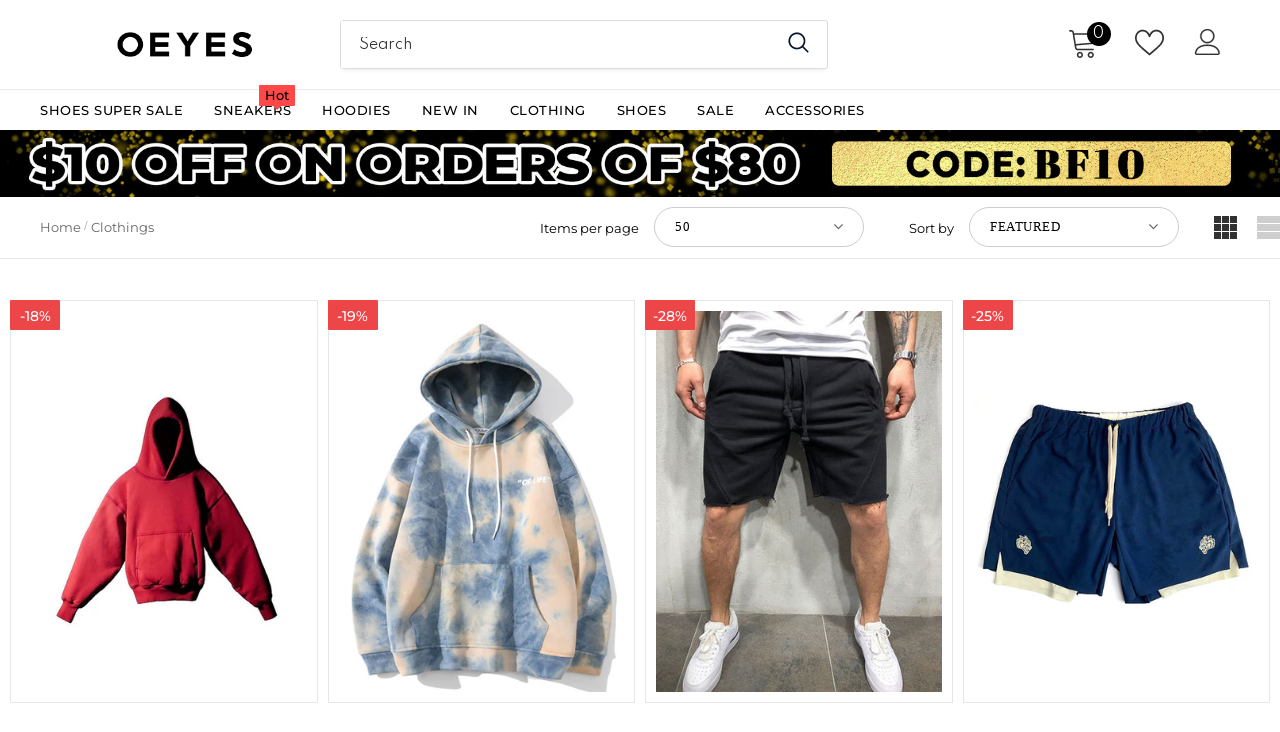

--- FILE ---
content_type: text/css
request_url: https://www.oeyes.com/cdn/shop/t/202/assets/common.css?v=13249281169861501941729487519
body_size: 1023
content:
@media (max-width: 767px){.header-06 .wrapper-header-top .top-menu-text li{padding:8px 0!important}.product-tabs-style2{display:none!important}.header-bottom{border:1px solid #d9d9d9!important}.collection-suppermarket .collection-header .page-header span{font-size:20px!important}.hide-for-mobile{display:none!important}.home-custom-block-sub-banner.style_2 .action-link .btn-img-block.home-custom-btn-img-block{padding:2px 0!important}.custom-add-to-cart-btn{text-transform:initial!important}.custom-props-item{margin-bottom:8px!important}.collection-header.collection-header-sections h1{margin-bottom:0!important}.product-surfup .product-shop .groups-btn .groupe-skin-1{padding-top:0!important}.header-logo img{width:75px}.custom-add-to-cart-btn{position:absolute;right:14px;bottom:14px}.custom-add-to-cart-btn svg{width:32px;height:32px;fill:none;stroke:none}.related-products{margin-top:0!important}.download-app{display:flex;align-items:center;padding:8px;background:#fff;width:100%;flex-shrink:0}.download-app>*{flex-shrink:0!important}.download-app .close{padding-right:8px;display:flex}.download-app .logo{width:55px;height:55px;margin-right:10px}.download-app .download-text{display:flex;flex-direction:column;flex:1;margin-right:10px;min-width:0}.download-app .title{font-size:14px;color:#212121;white-space:nowrap;overflow:hidden;text-overflow:ellipsis;font-family:Helvetica,Arial,sans-serif;color:#000;text-transform:uppercase;font-weight:900}.download-app .sub-title{font-size:12px;font-family:Helvetica,Arial,sans-serif;font-weight:400;color:#666;text-transform:uppercase}.download-app .download-btn{padding:3px 9px;border:1px solid #000000;background-color:#fff;font-size:14px;font-family:DINPro;font-weight:400;color:#000;border-radius:4px}.header-top .top-message span{font-size:14px;font-family:Helvetica,Arial,sans-serif;text-transform:uppercase;font-weight:900}}@media (min-width: 768px){.hide-for-large,.main-menu .mega-banner{display:none!important}.product-template .breadcrumb{margin-bottom:20px!important}.product_bottom .rte *{max-width:940px!important;margin-left:auto!important;margin-right:auto!important}.product-surfup .product-shop .groups-btn .groupe-skin-1{padding-top:6px!important}.header-logo img{width:100px}.layout_style_fullwidth .product-template .container:not(.container-regular){max-width:1920px;padding-left:0;padding-right:0;overflow:inherit}}.sub-email-err-msg{margin-top:8px;text-align:left;color:red}.sub-success{font-size:12px}.sub-success p{margin-bottom:2px}.product_bottom .rte p{margin-bottom:0!important}.product_bottom{padding-bottom:0!important}.product-template-surfup .tabs__product-page .list-tabs .tab-title .tab-links{font-family:var(--fonts_name_2)!important;font-weight:600!important;letter-spacing:initial!important;text-transform:uppercase!important}.custom-title-ascending,.custom-title-descending,.custom-created-ascending{display:none}.collection-header .collection-wrapper{margin-bottom:0!important}.collection-header.collection-header-sections>div{margin-bottom:0!important}.size-guide-costom{display:flex;align-items:flex-end;margin-bottom:10px;justify-content:space-between}.size-guide-costom>div{margin-bottom:0!important}.Sd_sizebuttonpanel{width:auto!important;margin-bottom:0!important}.Sd_sizebuttonpanel>*{margin-top:0!important}#before-you-leave .product-image img{min-height:initial}.collection-header.collection-header-sections .container h1 span{color:#000}.swatch.swatch_size_large .swatch-element.color label{width:60px!important;height:60px!important;padding:2px!important}.swatch.swatch_size_large .swatch-element:not(.color) label{text-transform:uppercase;font-weight:700;border:2px solid #cccccc;background-color:#fff!important;font-size:.75rem!important;font-weight:700!important;color:#0a0a0a!important}.swatch.swatch_size_large .swatch-element:not(.color) input:checked+label{text-transform:uppercase;font-weight:700;border:2px solid black!important;box-shadow:inherit!important;background-color:#fff!important}.swatch.swatch_size_large .swatch-element label:hover,.swatch.swatch_size_large .swatch-element input:checked+label{box-shadow:inherit!important;border:2px solid black!important}.show-popup-qs .product-card__variant--popup--content .swatch .swatch-element input:checked+label{text-transform:uppercase;font-weight:700;box-shadow:inherit!important;background-color:#fff!important;border-color:#000!important}.show-popup-qs .product-card__variant--popup--content .swatch .swatch-element input+label{border:1px solid transparent!important;border-radius:8px}.show-popup-qs .product-card__variant--popup--content .swatch .swatch-element input+label:after{display:none}@media (max-width: 767px){.header-crontab-style1{background-color:#000;height:50px;display:flex;justify-content:center;align-items:center;color:#fff;padding:10px 0}.header-crontab-style1 .crontab-msg{font-size:14px;height:100%;font-family:Arial;font-weight:700;border-right:1px solid white;display:flex;justify-content:center;align-items:center;padding-right:14px;margin-right:14px}.header-crontab-style1 .crontab-time{display:flex;justify-content:center;align-items:baseline}.header-crontab-style1 .crontab-time-item{font-size:20px;font-weight:900;font-family:Arial;color:red}.header-crontab-style1 .crontab-time-label{font-size:12px;font-weight:700;margin-right:4px}.header-crontab-style2{background-color:transparent;height:50px;display:flex;justify-content:space-between;align-items:center;color:#212121;padding:0 15px 10px;font-size:14px;font-family:PingFang SC;font-weight:700}.header-crontab-style2 .ends-in{font-size:13px;font-family:PingFang SC;font-weight:500;color:#212121;margin-right:10px}.header-crontab-style2 .crontab-time{display:flex;align-items:center}.header-crontab-style2 .crontab-time-item{display:flex;justify-content:center;align-items:center;width:20px;height:20px;background:#000;border-radius:4px;font-size:13px;font-family:PingFang SC;font-weight:700;color:#fff}.header-crontab-style2 .crontab-time-label{font-size:16px;font-weight:900;margin:0 6px}.header-crontab-style2 svg{width:12px;height:12px;margin-left:7px}.header-supermarket .cartCount{right:-6px;position:absolute;top:-4px;border-radius:12px!important;padding:0!important;height:20px;display:flex!important;justify-content:center;align-items:center;width:20px;min-width:initial!important;min-height:initial!important;font-size:12px;background-color:#000!important}.header-supermarket .header-cart{position:relative;overflow:visible!important}}@media (min-width: 767px){.header-crontab-style1{background-color:#000;height:80px;display:flex;justify-content:center;align-items:center;color:#fff;padding:20px 0}.header-crontab-style1 .crontab-msg{font-size:28px;height:100%;font-family:Arial;font-weight:700;border-right:1px solid white;display:flex;justify-content:center;align-items:center;padding-right:36px;margin-right:36px}.header-crontab-style1 .crontab-time{display:flex;justify-content:center;align-items:baseline}.header-crontab-style1 .crontab-time-item{font-size:36px;font-weight:900;font-family:Arial;color:red}.header-crontab-style1 .crontab-time-label{font-size:22px;font-weight:700;margin-right:10px}.header-crontab-style2{cursor:pointer;background-color:transparent;height:50px;display:flex;justify-content:space-between;align-items:center;color:#212121;font-size:32px;font-family:PingFang SC;font-weight:700;padding:40px 20px}.header-crontab-style2 .ends-in{font-size:24px;font-family:PingFang SC;font-weight:500;color:#212121;margin-right:20px}.header-crontab-style2 .crontab-time{display:flex;align-items:center}.header-crontab-style2 .crontab-time-item{display:flex;justify-content:center;align-items:center;width:40px;height:40px;background:#000;border-radius:4px;font-size:26px;font-family:PingFang SC;font-weight:700;color:#fff}.header-crontab-style2 .crontab-time-label{font-size:28px;font-weight:900;margin:0 10px}.header-crontab-style2 svg{width:14px;height:14px;margin-left:10px}.header-supermarket .cartCount{right:-6px;position:absolute;top:-4px;border-radius:12px!important;padding:0!important;height:24px;display:flex!important;justify-content:center;align-items:center;width:24px;min-width:initial!important;min-height:initial!important;font-size:14px;background-color:#000!important}.header-supermarket .header-cart{position:relative;overflow:visible!important}}[v-cloak],.header-supermarket .cart-text,.header-supermarket .wishlist-text,.header-supermarket .user-text,.header-top-countdown{display:none!important}.product-shop .product-infor label{min-width:initial!important}
/*# sourceMappingURL=/cdn/shop/t/202/assets/common.css.map?v=13249281169861501941729487519 */
